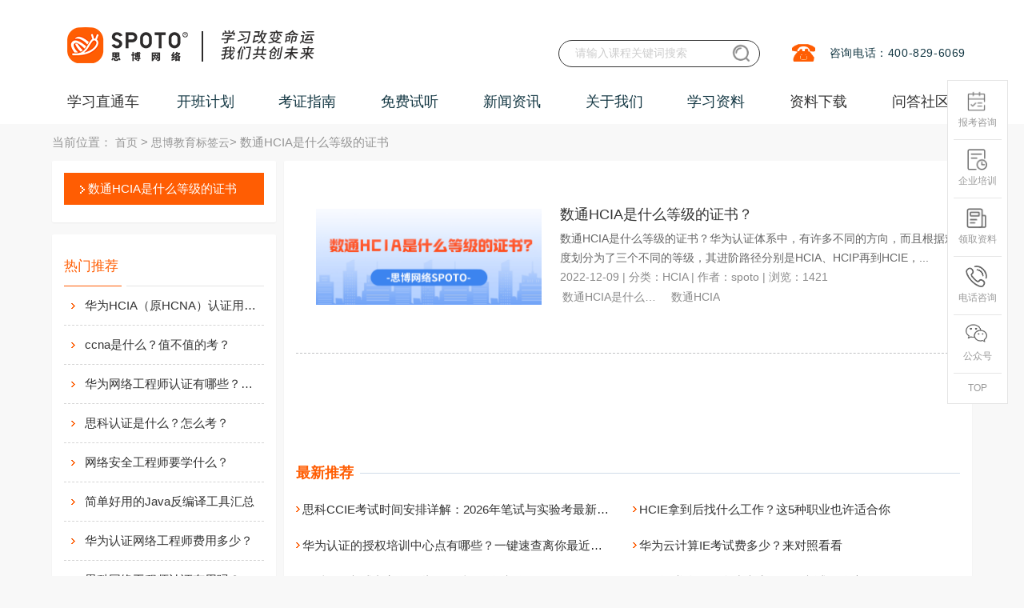

--- FILE ---
content_type: application/javascript
request_url: https://www.spoto.net/static/script/jquery.SuperSlide.js
body_size: 2569
content:
/* SuperSlide1.2 --  Copyright ©2012 大话主席 
 */
(function($){
	$.fn.slide=function(options){
		$.fn.slide.deflunt={
		effect : "fade", //效果 || fade：渐显； || top：上滚动；|| left：左滚动；|| topLoop：上循环滚动；|| leftLoop：左循环滚动；|| topMarquee：上无缝循环滚动；|| leftMarquee：左无缝循环滚动；
		autoPlay:false, //自动运行
		delayTime : 500, //效果持续时间
		interTime : 2500,//自动运行间隔。当effect为无缝滚动的时候，相当于运行速度。
		defaultIndex : 0,//默认的当前位置索引。0是第一个
		titCell:".hd li",//导航元素
		mainCell:".bd",//内容元素的父层对象
		trigger: "mouseover",//触发方式 || mouseover：鼠标移过触发；|| click：鼠标点击触发；
		scroll:1,//每次滚动个数。
		vis:1,//visible，可视范围个数，当内容个数少于可视个数的时候，不执行效果。
		titOnClassName:"on",//当前位置自动增加的class名称
		autoPage:false,//系统自动分页，当为true时，titCell则为导航元素父层对象，同时系统会在titCell里面自动插入分页li元素(1.2版本新增)
		prevCell:".prev",//前一个按钮元素。
		nextCell:".next"//后一个按钮元素。
		};

		return this.each(function() {

			var opts = $.extend({},$.fn.slide.deflunt,options);
			var index=opts.defaultIndex;
			var prevBtn = $(opts.prevCell, $(this));
			var nextBtn = $(opts.nextCell, $(this));
			var navObj = $(opts.titCell, $(this));//导航子元素结合
			var navObjSize = navObj.size();
			var conBox = $(opts.mainCell , $(this));//内容元素父层对象
			var conBoxSize=conBox.children().size();
			var slideH=0;
			var slideW=0;
			var selfW=0;
			var selfH=0;
			var autoPlay = opts.autoPlay;
			var inter=null;//setInterval名称 
			var oldIndex = index;

			if(conBoxSize<opts.vis) return; //当内容个数少于可视个数，不执行效果。

			//处理分页
			if( navObjSize==0 )navObjSize=conBoxSize;
			if( opts.autoPage ){
				var tempS = conBoxSize-opts.vis;
				navObjSize=1+parseInt(tempS%opts.scroll!=0?(tempS/opts.scroll+1):(tempS/opts.scroll)); 
				navObj.html(""); 
				for( var i=0; i<navObjSize; i++ ){ navObj.append("<li>"+(i+1)+"</li>") }
				var navObj = $("li", navObj);//重置导航子元素对象
			}

			conBox.children().each(function(){ //取最大值
               // if(opts.effect == 'leftLoop'){
                   /* console.log($(this))
                    console.log($(this).outerWidth(true))
                    console.log(1112)*/
              //  }
				if( $(this).width()>selfW ){ selfW=$(this).width(); slideW=$(this).outerWidth(true);  }
				if( $(this).height()>selfH ){ selfH=$(this).height(); slideH=$(this).outerHeight(true);  }
			});


			switch(opts.effect)
			{
				case "top": conBox.wrap('<div class="tempWrap" style="overflow:hidden; position:relative; height:'+opts.vis*slideH+'px"></div>').css( { "position":"relative","padding":"0","margin":"0"}).children().css( {"height":selfH} ); break;
				case "left": conBox.wrap('<div class="tempWrap" style="overflow:hidden; position:relative; width:'+opts.vis*slideW+'px"></div>').css( { "width":conBoxSize*slideW,"position":"relative","overflow":"hidden","padding":"0","margin":"0"}).children().css( {"float":"left","width":selfW} ); break;
				case "leftLoop":
				case "leftMarquee":
					conBox.children().clone().appendTo(conBox).clone().prependTo(conBox);

					conBox.wrap('<div class="tempWrap" style="overflow:hidden;position:relative; width:'+opts.vis*slideW+'px"></div>').css( { "width":conBoxSize*slideW*3,"position":"relative","overflow":"hidden","padding":"0","margin":"0","left":-conBoxSize*slideW}).children().css( {"width":selfW}  ); break;
				case "topLoop":
				case "topMarquee":
					conBox.children().clone().appendTo(conBox).clone().prependTo(conBox); 
					conBox.wrap('<div class="tempWrap" style="overflow:hidden; position:relative; height:'+opts.vis*slideH+'px"></div>').css( { "height":conBoxSize*slideH*3,"position":"relative","padding":"0","margin":"0","top":-conBoxSize*slideH}).children().css( {"height":selfH} ); break;
			}

			//效果函数
			var doPlay=function(){
				switch(opts.effect)
				{
					case "fade": case "top": case "left": if ( index >= navObjSize) { index = 0; } else if( index < 0) { index = navObjSize-1; } break;
					case "leftMarquee":case "topMarquee": if ( index>= 2) { index=1; } else if( index<0) { index = 0; } break;
					case "leftLoop": case "topLoop":
						var tempNum = index - oldIndex; 
						if( navObjSize>2 && tempNum==-(navObjSize-1) ) tempNum=1;
						if( navObjSize>2 && tempNum==(navObjSize-1) ) tempNum=-1;
						var scrollNum = Math.abs( tempNum*opts.scroll );
						if ( index >= navObjSize) { index = 0; } else if( index < 0) { index = navObjSize-1; }
					break;
				}
				switch (opts.effect)
				{
					case "fade":conBox.children().stop(true,true).eq(index).fadeIn(opts.delayTime).siblings().hide();break;
					case "top":conBox.stop(true,true).animate({"top":-index*opts.scroll*slideH},opts.delayTime);break;
					case "left":conBox.stop(true,true).animate({"left":-index*opts.scroll*slideW},opts.delayTime);break;
					case "leftLoop":
						if(tempNum<0 ){
								conBox.stop(true,true).animate({"left":-(conBoxSize-scrollNum )*slideW},opts.delayTime,function(){
								for(var i=0;i<scrollNum;i++){ conBox.children().last().prependTo(conBox); }
								conBox.css("left",-conBoxSize*slideW);
							});
						}
						else{
							conBox.stop(true,true).animate({"left":-( conBoxSize + scrollNum)*slideW},opts.delayTime,function(){
								for(var i=0;i<scrollNum;i++){ conBox.children().first().appendTo(conBox); }
								conBox.css("left",-conBoxSize*slideW);
							});
						}break;// leftLoop end

					case "topLoop":
						if(tempNum<0 ){
								conBox.stop(true,true).animate({"top":-(conBoxSize-scrollNum )*slideH},opts.delayTime,function(){
								for(var i=0;i<scrollNum;i++){ conBox.children().last().prependTo(conBox); }
								conBox.css("top",-conBoxSize*slideH);
							});
						}
						else{
							conBox.stop(true,true).animate({"top":-( conBoxSize + scrollNum)*slideH},opts.delayTime,function(){
								for(var i=0;i<scrollNum;i++){ conBox.children().first().appendTo(conBox); }
								conBox.css("top",-conBoxSize*slideH);
							});
						}break;//topLoop end

					case "leftMarquee":
						var tempLeft = conBox.css("left").replace("px",""); 

						if(index==0 ){
								conBox.animate({"left":++tempLeft},0,function(){
									if( conBox.css("left").replace("px","")>= 0){ for(var i=0;i<conBoxSize;i++){ conBox.children().last().prependTo(conBox); }conBox.css("left",-conBoxSize*slideW);}
								});
						}
						else{
								conBox.animate({"left":--tempLeft},0,function(){
									if(  conBox.css("left").replace("px","")<= -conBoxSize*slideW*2){ for(var i=0;i<conBoxSize;i++){ conBox.children().first().appendTo(conBox); }conBox.css("left",-conBoxSize*slideW);}
								});
						}break;// leftMarquee end

						case "topMarquee":
						var tempTop = conBox.css("top").replace("px",""); 
							if(index==0 ){
									conBox.animate({"top":++tempTop},0,function(){
										if( conBox.css("top").replace("px","") >= 0){ for(var i=0;i<conBoxSize;i++){ conBox.children().last().prependTo(conBox); }conBox.css("top",-conBoxSize*slideH);}
									});
							}
							else{
									conBox.animate({"top":--tempTop},0,function(){
										if( conBox.css("top").replace("px","")<= -conBoxSize*slideH*2){ for(var i=0;i<conBoxSize;i++){ conBox.children().first().appendTo(conBox); }conBox.css("top",-conBoxSize*slideH);}
									});
							}break;// topMarquee end


				}//switch end
					navObj.removeClass(opts.titOnClassName).eq(index).addClass(opts.titOnClassName);
					oldIndex=index;
			};
			//初始化执行
			doPlay();

			//自动播放
			if (autoPlay) {
					if( opts.effect=="leftMarquee" || opts.effect=="topMarquee"  ){
						index++; inter = setInterval(doPlay, opts.interTime);
						conBox.hover(function(){if(autoPlay){clearInterval(inter); }},function(){if(autoPlay){clearInterval(inter);inter = setInterval(doPlay, opts.interTime);}});
					}else{
						 inter=setInterval(function(){index++; doPlay() }, opts.interTime); 
						$(this).hover(function(){if(autoPlay){clearInterval(inter); }},function(){if(autoPlay){clearInterval(inter); inter=setInterval(function(){index++; doPlay() }, opts.interTime); }});
					}
			}

			//鼠标事件
			var mst;
			if(opts.trigger=="mouseover"){
				navObj.hover(function(){ clearTimeout(mst); index=navObj.index(this); mst = window.setTimeout(doPlay,200); }, function(){ if(!mst)clearTimeout(mst); });
			}else{ navObj.click(function(){index=navObj.index(this);  doPlay(); })  }
			nextBtn.click(function(){ index++; doPlay(); });
			prevBtn.click(function(){  index--; doPlay(); });

    	});//each End

	};//slide End

})(jQuery);

